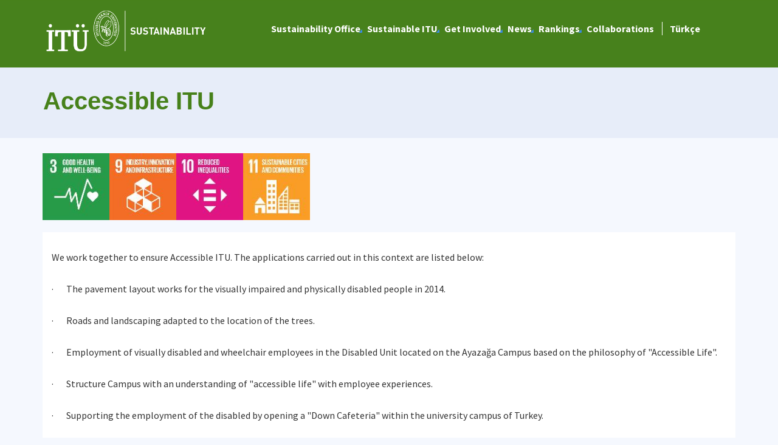

--- FILE ---
content_type: text/html; charset=utf-8
request_url: https://sustainability.itu.edu.tr/sustainable-itu
body_size: 14633
content:



<html lang="en">

<head><meta charset="utf-8" /><meta http-equiv="X-UA-Compatible" content="IE=edge" /><meta name="viewport" content="width=device-width, initial-scale=1, shrink-to-fit=no" /><title>
	Accessible ITU
</title><link href="https://fonts.googleapis.com/css?family=Source+Sans+Pro:300,400,600,700,900&amp;subset=latin-ext" rel="stylesheet" /><link rel="stylesheet" href="/Sitefinity/WebsiteTemplates/MozaikV3/App_Themes/MozaikV3Template/Assets/css/bundle-layout.min.css" />
	<script src="/Sitefinity/WebsiteTemplates/MozaikV3/App_Themes/MozaikV3Template/Assets/js/bundle-main.min.js"></script>
	<link rel="stylesheet" href="/Sitefinity/WebsiteTemplates/MozaikV3/App_Themes/MozaikV3Template/custom/css/style.css" /><meta property="og:title" content="Accessible ITU" /><meta property="og:url" content="https://sustainability.itu.edu.tr/sustainable-itu/accessible-itu" /><meta property="og:type" content="website" /><meta property="og:site_name" content="Sustainability" /><style type="text/css" media="all">.w-auto{
  width: auto !important
}

.sdgs-container {
    display: flex;
    gap: 8px;
    justify-content: end;
    padding-bottom: 20px;
    flex-wrap: wrap;
}

@media (max-width:767.9px){
    .sdgs-container .sdg-item img{
        height: 60px
    }
}
@media (min-width:768px) and (max-width: 991.8px){
    .sdgs-container .sdg-item img{
        height: 70px
    }
}
@media (min-width:992px) and (max-width: 1199.8px){
    .sdgs-container .sdg-item img{
        height: 95px
    }
}


@media (min-width:1200px){
    .sdgs-container .sdg-item img{
        height: 110px
    }
}</style><meta name="Generator" content="Sitefinity 12.2.7200.0 PE" /><link rel="canonical" href="https://sustainability.itu.edu.tr/sustainable-itu/accessible-itu" /><link href="/Telerik.Web.UI.WebResource.axd?d=PMrIT5dOWaVYIcpFWUE4nGpr0rgt9L5WRaBpn4KpH85JLjUdVZcAIgO9iy3eSiRzH1l4cmUqK27daTLyiDADBPtg7Xs30XJkwTepDe6Z2-GM6KPgLbNkYmnhegQszLWt0&amp;t=637844425335746057&amp;compress=0&amp;_TSM_CombinedScripts_=%3b%3bTelerik.Sitefinity.Resources%2c+Version%3d12.2.7200.0%2c+Culture%3dneutral%2c+PublicKeyToken%3db28c218413bdf563%3aen%3ad68ea8b0-f692-45e9-809b-a8afeb3f1ad9%3a7a90d6a%3bTelerik.Web.UI%2c+Version%3d2019.3.917.45%2c+Culture%3dneutral%2c+PublicKeyToken%3d121fae78165ba3d4%3aen%3acb7ecd12-8232-4d4a-979d-f12706320867%3a580b2269%3aeb8d8a8e" type="text/css" rel="stylesheet" /><link href="/Sitefinity/WebsiteTemplates/MozaikV3/App_Themes/MozaikV3Template/global/custom.css?v=637677516051283961" type="text/css" rel="stylesheet" /><style type="text/css" media="all">/* ------- Eğitmenlerimiz-------- */


@media (min-width: 768px){
.col-md-6 {
    -webkit-box-flex: 0;
    -ms-flex: 0 0 50%;
    flex: 0 0 50%;
    max-width: 50%;
}
  
}

.mb-30 {
    margin-bottom: 30px;
}
.img-full img {
	width: 100%;
	vertical-align: middle;
	border-style: none;
	transform: scale(1);
	transition: transform .9s;
	opacity: 1;
  	-webkit-filter: grayscale(100%); /* Safari 6.0 - 9.0 */
 	 filter: grayscale(100%);


}
.img-full img:hover {
	transform:scale(1.12);
	transition: transform .9s;
	opacity: 0.8;
  -webkit-filter: none; /* Safari 6.0 - 9.0 */
 	 filter: none;
    }
}
.teachers-area.section-padding {
	padding-bottom: 70px;
}
.agent {
	box-shadow: 0 0 10px rgba(0, 0, 0, 0.1);
	-webkit-transition: all 0.3s ease 0s;
	transition: all 0.3s ease 0s;
}
.agent .image {
	position: relative;
	overflow: hidden;
}
.agent .image .img {
	display: block;
}






.agent .image .social {
	position: absolute;
	top: 50%;
	-webkit-transform: translateY(-50%);
	transform: translateY(-50%);
	left: 15px;
}
.agent .image .social a {
	width: 30px;
	height: 30px;
	padding: 5px;
	text-align: center;
	border-radius: 50px;
	display: block;
	color: #ffffff;
	margin-bottom: 5px;
	margin-left: -50px;
}
.agent:hover .image .social a {
	margin-left: 0;
}
.agent .image .social a:hover {
	opacity: 0.9;
	-ms-filter: "progid:DXImageTransform.Microsoft.Alpha(Opacity=90)";
}
.agent .image .social a.facebook {
	background-color: #4867AA;
}
.agent .image .social a:nth-child(2) {
	-webkit-transition-delay: 0.15s;
	transition-delay: 0.15s;
}
.agent .image .social a.twitter {
	background-color: #1DA1F2;
}
.agent .image .social a:nth-child(3) {
	-webkit-transition-delay: 0.3s;
	transition-delay: 0.3s;
}
.agent .image .social a.linkedin {
	background-color: #007BB6;
}
.agent .image .social a:nth-child(4) {
	-webkit-transition-delay: 0.45s;
	transition-delay: 0.45s;
}
.agent .image .social a.google {
	background-color: #DD5144;
}
.agent .image .social a i {
	display: block;
	font-size: 14px;
	line-height: 20px;
}
.agent .content {
	display: -webkit-box;
	display: -ms-flexbox;
	display: flex;
	-webkit-box-orient: vertical;
	-webkit-box-direction: normal;
	-ms-flex-direction: column;
	flex-direction: column;
	text-align: left;
	padding: 20px;
	background-color: #f7f7f7;
}
.agent .content .title {
	font-weight: 400;
	margin-bottom: 10px;
	font-size: 16px;
}
.agent .content .title a {
	color: #000;
}
.agent .content .phone,
.agent .content .email {
	line-height: 20px;
	margin-bottom: 5px;
}
.agent .content .properties {
	font-size: 13px;
	line-height: 18px;
	color: #004395;
	font-weight: 500;
	margin-top: 5px;
}
/* ------- Eğitmenlerimiz-------- */

/* ------- Eğitmenlerimiz Detay -------- */
.mb-30 {
    margin-bottom: 30px;
}

@media (min-width: 992px){
.col-lg-5 {
    -webkit-box-flex: 0;
    -ms-flex: 0 0 41.666667%;
    flex: 0 0 41.666667%;
    max-width: 41.666667%;
}
}

@media (min-width: 992px){
.col-lg-7 {
    -webkit-box-flex: 0;
    -ms-flex: 0 0 58.333333%;
    flex: 0 0 58.333333%;
    max-width: 58.333333%;
}
}
.team-image img {
	width: 100%;
}
.team-content .title {
	margin-bottom: 15px;
   	font-weight: 600;
    	font-size: 24px;
}
.team-content p {
	margin-bottom: 25px;
}
.team-content h4 {
	font-size: 18px;
	margin-bottom: 15px;
	font-weight: 600;
}
.team-content ul li {
	color: #666666;
	display: -webkit-box;
	display: -ms-flexbox;
	display: flex;
	-webkit-box-flex: 1;
	-ms-flex: 1 0 100%;
	flex: 1 0 100%;
	line-height: 24px;
	margin-bottom: 15px;
  	margin-left: -40px;
}
.team-content ul li a::after {
    content: ',';
    margin-right: 1px; 
}
.team-content ul li a:last-child::after {
    display: none; 
}
    .team-content ul li span:first-child {
        font-weight: 600;
        margin-right: 10px;
        color: #222222;
        display: inline-block;
        width: 120px !important;
    }
    .team-content ul li span {        
        width: 440px;
    }

@media screen and (max-width: 992px) {
    .team-content ul li span:first-child {
        display: block;
        width: 100% !important;
    }

    .team-content ul li span {
        display: block;
        width: 100% !important;
    }

    .team-content ul li {
        display: block;        
    }
}
.team-content ul li i {
    font-size: 24px;
    line-height: 24px;
    width: 24px;
    text-align: center;
    margin-right: 10px;
    color: #222222;
}
 .col-lg-5 .social {
	display: -webkit-box;
	display: -ms-flexbox;
	display: flex;
	margin-top: 25px;
	margin-bottom: 25px;
}
.footer .container .sfContentBlock .social a {
	
	display: contents !important;
	
}
 .social a {
	width: 30px;
	height: 30px;
	padding: 5px;
	text-align: center;
	border-radius: 50px;
	display: block;
	color: #ffffff;
	margin-right: 10px;
}

 .social a:last-child {
  margin-right: 0; 
}
 .social a:hover {
  opacity: 0.9; 
}
 .social a i {
  display: block;
  font-size: 14px;
  line-height: 20px; 
}
 .social a.facebook {
  background-color: #4867AA;
}
 .social a.twitter {
  background-color: #1DA1F2;
}
 .social a.linkedin {
  background-color: #007BB6; 
}
 .social a.google {
  background-color: #DD5144;
}
 .social a.instagram {
  background-color: #B23A94; 
}
 .social a.pinterest {
  background-color: #BD081B; 
}
 .social a.skype {
  background-color: #00A9F0; 
}
 .social a.tumblr {
  background-color: #36465D; 
}
 .social a:nth-child(2) {
  -webkit-transition-delay: 0.15s;
  -o-transition-delay: 0.15s;
  transition-delay: 0.15s; 
}
.social a:nth-child(3) {
  -webkit-transition-delay: 0.3s;
  -o-transition-delay: 0.3s;
  transition-delay: 0.3s; 
}
.social a:nth-child(4) {
  -webkit-transition-delay: 0.45s;
  -o-transition-delay: 0.45s;
  transition-delay: 0.45s; 
}
.social a:nth-child(5) {
  -webkit-transition-delay: 0.6s;
  -o-transition-delay: 0.6s;
  transition-delay: 0.6s; 
}
.social a:nth-child(6) {
  -webkit-transition-delay: 0.75s;
  -o-transition-delay: 0.75s;
  transition-delay: 0.75s; 
}
 .social a:nth-child(7) {
  -webkit-transition-delay: 0.9s;
  -o-transition-delay: 0.9s;
      transition-delay: 0.9s; 
}
.social a:nth-child(8) {
  -webkit-transition-delay: 1.05s;
  -o-transition-delay: 1.05s;
  transition-delay: 1.05s; 
}
/* ------- Eğitmenlerimiz Detay -------- */</style><style type="text/css" media="all">@media (max-width: 1200px){
  .sdgdegree {
  display:none;
  }
  .etkinlik-carousel .owl-dots .owl-dot.active span, .header__main-menu .is-active, [data-page=home] .etkinlikler .etkinlik-carousel .owl-dots .owl-dot.active span {
    background-color: #4c9d24;
}
  .header__main-menu>ul>li a {  
    color: #47811b;
}
  .header__main-menu>ul li:hover>a {
    background-color: #4C9D24;
    color: #fff !important;
}
  li.has-submenu:hover {
    background-color: #4c9d24;
}
  .header__main-menu .has-submenu em {
    color: #6666;
}
  .header__main-menu .is-active>a:hover {
    background-color: #4c9d24!important;
    color: #fff!important;
}
}
.header--no-background .header__inner {
    background: #47811b;
}
.search {
display: none !important;
}

.header__nav {
    background-color: #47811C;
}
.header__inner {
    background-color: #47811b;
}
.header__main-menu>ul li:hover ul>li a:hover, .header__main-menu>ul li:hover>a {
    background-color: #4C9D24;
}
.header__main-menu>ul li:hover ul>li a {
    color: #4C9D24;
}
.footer__bottom {
    background-color: #47811b;
}
.page-title .rsmItem.sfNoBreadcrumbNavigation:last-child a.rsmLink {
    color: #47811b;
    
}
.content-area h1, .content-area h2, .content-area h3 {
    color: #47811b !important;
}
.address__item em {
    color: #47811b;
}
.sfNavVertical.sfNavList > li a.sflistListItemExpanded {
    background-color: #4C9D24;
}
.sfNavVertical.sfNavList > li > a.list-group-item:hover, .sfNavVertical.sfNavList > li > a.list-group-item:focus {
    background-color: #4C9D24 !important;
}
.table-bordered, .table-bordered>tbody>tr>td, .table-bordered>tbody>tr>th, .table-bordered>tfoot>tr>td, .table-bordered>tfoot>tr>th, .table-bordered>thead>tr>td, .table-bordered>thead>tr>th, .worker-list__detail table>tbody>tr>td, .worker-list__detail table>tbody>tr>th, .worker-list__detail table>tfoot>tr>td, .worker-list__detail table>tfoot>tr>th, .worker-list__detail table>thead>tr>td, .worker-list__detail table>thead>tr>th {
    border: 1px solid #ddd;
}
</style></head>

<body>
	<form method="post" action="./sustainable-itu" id="form1">
<div class="aspNetHidden">
<input type="hidden" name="ctl08_TSM" id="ctl08_TSM" value="" />
<input type="hidden" name="ctl09_TSSM" id="ctl09_TSSM" value="" />
<input type="hidden" name="__EVENTTARGET" id="__EVENTTARGET" value="" />
<input type="hidden" name="__EVENTARGUMENT" id="__EVENTARGUMENT" value="" />
<input type="hidden" name="__VIEWSTATE" id="__VIEWSTATE" value="NKakk64+TS7nQarHQZep0ZwQ7DDAWMUkbXj59SKAFrVqkc0k4jxpYUak5G7fGhVHT9H/e8hhdit6UfMyikx1blYT9OoNyjjGPy2yY0hinA2F75ILzSz8fYagNAlQxxj0G3VBeCZCo0UKjOMri+kjDkA95Ga71crb17nJM/LFJzlM+RrDMa0zsNXE8l6K8kQHnlUXL9u780/S7bWO82IBvA==" />
</div>

<script type="text/javascript">
//<![CDATA[
var theForm = document.forms['form1'];
if (!theForm) {
    theForm = document.form1;
}
function __doPostBack(eventTarget, eventArgument) {
    if (!theForm.onsubmit || (theForm.onsubmit() != false)) {
        theForm.__EVENTTARGET.value = eventTarget;
        theForm.__EVENTARGUMENT.value = eventArgument;
        theForm.submit();
    }
}
//]]>
</script>


<script src="/WebResource.axd?d=pynGkmcFUV13He1Qd6_TZGyoe7-OLSMREAMlWCV5gL0Q9SOMTCxyq_eJxk5X1lLY0SMGttfJIjhomKPAx1Uajg2&amp;t=637811837229275428" type="text/javascript"></script>


<script type="text/javascript">
//<![CDATA[
var __cultureInfo = {"name":"en","numberFormat":{"CurrencyDecimalDigits":2,"CurrencyDecimalSeparator":".","IsReadOnly":true,"CurrencyGroupSizes":[3],"NumberGroupSizes":[3],"PercentGroupSizes":[3],"CurrencyGroupSeparator":",","CurrencySymbol":"$","NaNSymbol":"NaN","CurrencyNegativePattern":0,"NumberNegativePattern":1,"PercentPositivePattern":1,"PercentNegativePattern":1,"NegativeInfinitySymbol":"-∞","NegativeSign":"-","NumberDecimalDigits":2,"NumberDecimalSeparator":".","NumberGroupSeparator":",","CurrencyPositivePattern":0,"PositiveInfinitySymbol":"∞","PositiveSign":"+","PercentDecimalDigits":2,"PercentDecimalSeparator":".","PercentGroupSeparator":",","PercentSymbol":"%","PerMilleSymbol":"‰","NativeDigits":["0","1","2","3","4","5","6","7","8","9"],"DigitSubstitution":1},"dateTimeFormat":{"AMDesignator":"AM","Calendar":{"MinSupportedDateTime":"\/Date(-62135596800000)\/","MaxSupportedDateTime":"\/Date(253402289999999)\/","AlgorithmType":1,"CalendarType":1,"Eras":[1],"TwoDigitYearMax":2029,"IsReadOnly":true},"DateSeparator":"/","FirstDayOfWeek":0,"CalendarWeekRule":0,"FullDateTimePattern":"dddd, MMMM d, yyyy h:mm:ss tt","LongDatePattern":"dddd, MMMM d, yyyy","LongTimePattern":"h:mm:ss tt","MonthDayPattern":"MMMM d","PMDesignator":"PM","RFC1123Pattern":"ddd, dd MMM yyyy HH\u0027:\u0027mm\u0027:\u0027ss \u0027GMT\u0027","ShortDatePattern":"M/d/yyyy","ShortTimePattern":"h:mm tt","SortableDateTimePattern":"yyyy\u0027-\u0027MM\u0027-\u0027dd\u0027T\u0027HH\u0027:\u0027mm\u0027:\u0027ss","TimeSeparator":":","UniversalSortableDateTimePattern":"yyyy\u0027-\u0027MM\u0027-\u0027dd HH\u0027:\u0027mm\u0027:\u0027ss\u0027Z\u0027","YearMonthPattern":"MMMM yyyy","AbbreviatedDayNames":["Sun","Mon","Tue","Wed","Thu","Fri","Sat"],"ShortestDayNames":["Su","Mo","Tu","We","Th","Fr","Sa"],"DayNames":["Sunday","Monday","Tuesday","Wednesday","Thursday","Friday","Saturday"],"AbbreviatedMonthNames":["Jan","Feb","Mar","Apr","May","Jun","Jul","Aug","Sep","Oct","Nov","Dec",""],"MonthNames":["January","February","March","April","May","June","July","August","September","October","November","December",""],"IsReadOnly":true,"NativeCalendarName":"Gregorian Calendar","AbbreviatedMonthGenitiveNames":["Jan","Feb","Mar","Apr","May","Jun","Jul","Aug","Sep","Oct","Nov","Dec",""],"MonthGenitiveNames":["January","February","March","April","May","June","July","August","September","October","November","December",""]},"eras":[1,"A.D.",null,0]};//]]>
</script>

<script src="/Telerik.Web.UI.WebResource.axd?_TSM_HiddenField_=ctl08_TSM&amp;compress=0&amp;_TSM_CombinedScripts_=%3b%3bSystem.Web.Extensions%2c+Version%3d4.0.0.0%2c+Culture%3dneutral%2c+PublicKeyToken%3d31bf3856ad364e35%3aen%3a5bc44d53-7cae-4d56-af98-205692fecf1f%3aea597d4b%3ab25378d2%3bTelerik.Web.UI%2c+Version%3d2019.3.917.45%2c+Culture%3dneutral%2c+PublicKeyToken%3d121fae78165ba3d4%3aen%3acb7ecd12-8232-4d4a-979d-f12706320867%3aa1a4383a" type="text/javascript"></script>
<div class="aspNetHidden">

	<input type="hidden" name="__VIEWSTATEGENERATOR" id="__VIEWSTATEGENERATOR" value="79B28155" />
</div><script type="text/javascript">
//<![CDATA[
Sys.WebForms.PageRequestManager._initialize('ctl00$ctl08', 'form1', [], [], [], 90, 'ctl00');
//]]>
</script>
<input type="hidden" name="ctl00$ctl08" id="ctl08" />
<script type="text/javascript">
//<![CDATA[
Sys.Application.setServerId("ctl08", "ctl00$ctl08");
Sys.Application._enableHistoryInScriptManager();
//]]>
</script>

		<div class="wrapper" data-page="newslist">

			<!--Header Start-->
			<div class="header">
				<div class="header__inner">
					<div class="header__search">
						<div class="container">
							<div class="input-group">
								<span class="input-group-addon">
									<i class="icon-search"></i>
								</span>
								<input type="text" class="form-control" placeholder="ARANACAK KELİMEYİ ARAMA ALANINA YAZIN">
								<span class="input-group-addon close-search">
									<i class="icon-close"></i>
								</span>
							</div>
						</div>
					</div>
					<div class="navbar-top">
						<div class="container">
							<div class="row">
								<div class="col-12 col-md-3 col-lg-3">
									



								</div>
								<div class="col-12 col-md-9 col-lg-9">
									

								</div>

							</div>
						</div>
					</div>

					<div class="header__nav">
						<div class="container">
							<div class="row">
								<div class="col-xs-6 col-md-2 col-lg-3">
									
<div class='sfContentBlock'><a href="/" class="header__logo hidden-xs">
<img src="/images/librariesprovider76/logo/sustainability-logo.png" data-displaymode="Original" alt="sustainability-logo" style="height: 70px;
;" />
</a>
<a href="/" class="header__logo visible-xs">
<img src="/images/librariesprovider76/logo/sustainability-logo.png" data-displaymode="Original" alt="sustainability-logo" style="height: 42px;
;" /></a>

</div>
									
								</div>
								<div class="col-xs-6 col-md-10 col-lg-9">
									<div class="row menu_row clearfix">
										<div class="col-xs-9 col-md-10">
											



<div class="header__main-menu">
    
    
    
    

    <ul id="cphNavigation_T44395CC8002_ctl00_ctl00_navigationUl" class="sfNavHorizontalDropDown sfNavList">
        
                      <li class=has-submenu>

                        
                          <a href="/sustainability-office"><span>Sustainability Office</span></a>
                          <em class='hidden-lg icon-circle-arrow-down'></em>
                            <ul id="cphNavigation_T44395CC8002_ctl00_ctl00_ctl02_ctl00_childNodesContainer">
                      <li class=has-submenu>

                        
                          <a href="/sustainability-office/who-we-are"><span>Who We Are ?</span></a>
                          <em class='hidden-lg icon-circle-arrow-down'></em>
                            <ul id="cphNavigation_T44395CC8002_ctl00_ctl00_ctl02_ctl00_ctl01_childNodesContainer">
                      <li class=>

                        
                          <a href="/sustainability-office/who-we-are/management-team"><span>Management Team</span></a>
                          
                            
                        </li>
                    
                      <li class=>

                        
                          <a href="/sustainability-office/who-we-are/student-community"><span>Student Community</span></a>
                          
                            
                        </li>
                    
                      <li class=>

                        
                          <a href="/sustainability-office/who-we-are/commissions"><span>Commissions</span></a>
                          
                            
                        </li>
                    </ul>
                        </li>
                    
                      <li class=>

                        
                          <a href="/sustainability-office/mission-vision"><span>Mission and Vision</span></a>
                          
                            
                        </li>
                    
                      <li class=>

                        
                          <a href="/sustainability-office/ourgoals"><span>Our Goals</span></a>
                          
                            
                        </li>
                    
                      <li class=>

                        
                          <a href="/sustainability-office/sustainability-report"><span>Sustainability Report</span></a>
                          
                            
                        </li>
                    
                      <li class=>

                        
                          <a href="/sustainability-office/climate-action-plan"><span>Climate Action Plan</span></a>
                          
                            
                        </li>
                    
                      <li class=>

                        
                          <a href="/sustainability-office/gender-equality-plan"><span>Gender Equality Plan</span></a>
                          
                            
                        </li>
                    
                      <li class=has-submenu>

                        
                          <a href="/sustainability-office/policies"><span>Policies</span></a>
                          <em class='hidden-lg icon-circle-arrow-down'></em>
                            
                        </li>
                    </ul>
                        </li>
                    
                        <li class=has-submenu>
                          <a href="/sustainable-itu" class="sfSel"><span>Sustainable ITU</span></a>
                            <em class='hidden-lg icon-circle-arrow-down'></em>
                            <ul id="cphNavigation_T44395CC8002_ctl00_ctl00_ctl02_ctl01_childNodesContainer">
                        <li class=has-submenu>
                          <a href="/sustainable-itu/accessible-itu" class="sfSel"><span>Accessible ITU</span></a>
                            <em class='hidden-lg icon-circle-arrow-down'></em>
                            <ul id="cphNavigation_T44395CC8002_ctl00_ctl00_ctl02_ctl01_ctl01_childNodesContainer">
                      <li class=>

                        
                          <a href="/sustainable-itu/accessible-itu/accessible-facilities-and-services-for-people-with-disabilities"><span>Accessible facilities and services for people with disabilities</span></a>
                          
                            
                        </li>
                    
                      <li class=>

                        
                          <a href="/sustainable-itu/accessible-itu/access-schemes-and-accommodation-for-people-with-disabilities"><span>Access schemes and accommodation for people with disabilities</span></a>
                          
                            
                        </li>
                    </ul>
                        </li>
                    
                      <li class=has-submenu>

                        
                          <a href="/sustainable-itu/waste-management"><span>Waste Management</span></a>
                          <em class='hidden-lg icon-circle-arrow-down'></em>
                            <ul id="cphNavigation_T44395CC8002_ctl00_ctl00_ctl02_ctl01_ctl02_childNodesContainer">
                      <li class=>

                        
                          <a href="/sustainable-itu/waste-management/waste-management-measurement-and-characterization"><span>Waste Management Measurement and Characterization</span></a>
                          
                            
                        </li>
                    
                      <li class=>

                        
                          <a href="/sustainable-itu/waste-management/zero-waste-certificate"><span>Zero Waste Certificate</span></a>
                          
                            
                        </li>
                    
                      <li class=>

                        
                          <a href="/sustainable-itu/waste-management/recycling-of-vegetal-wastes"><span>Recycling of Vegetal Wastes</span></a>
                          
                            
                        </li>
                    
                      <li class=>

                        
                          <a href="/sustainable-itu/waste-management/supply-chain"><span>Supply Chain</span></a>
                          
                            
                        </li>
                    
                      <li class=>

                        
                          <a href="/sustainable-itu/waste-management/plastic-reduction"><span>Plastic Reduction</span></a>
                          
                            
                        </li>
                    </ul>
                        </li>
                    
                      <li class=has-submenu>

                        
                          <a href="/sustainable-itu/sustainable-communities-and-landscape"><span>Sustainable Communities and Landscape </span></a>
                          <em class='hidden-lg icon-circle-arrow-down'></em>
                            <ul id="cphNavigation_T44395CC8002_ctl00_ctl00_ctl02_ctl01_ctl03_childNodesContainer">
                      <li class=>

                        
                          <a href="/sustainable-itu/sustainable-communities-and-landscape/sustainable-landscapes"><span>Sustainable landscapes </span></a>
                          
                            
                        </li>
                    
                      <li class=>

                        
                          <a href="/sustainable-itu/sustainable-communities-and-landscape/natural-heritage-landscapes"><span>Natural heritage landscapes</span></a>
                          
                            
                        </li>
                    
                      <li class=>

                        
                          <a href="/sustainable-itu/sustainable-communities-and-landscape/public-access-to-libraries"><span>Public Access to Libraries </span></a>
                          
                            
                        </li>
                    
                      <li class=>

                        
                          <a href="/sustainable-itu/sustainable-communities-and-landscape/public-access-to-museums-and-galleries"><span>Public access to museums and galleries </span></a>
                          
                            
                        </li>
                    
                      <li class=>

                        
                          <a href="/sustainable-itu/sustainable-communities-and-landscape/public-access-to-open-spaces-and-green-spaces"><span>Public Access to Open Spaces and Green Spaces </span></a>
                          
                            
                        </li>
                    
                      <li class=>

                        
                          <a href="/sustainable-itu/sustainable-communities-and-landscape/i-tu-contributes-to-local-arts"><span>İTU contributes to local arts</span></a>
                          
                            
                        </li>
                    
                      <li class=>

                        
                          <a href="/sustainable-itu/sustainable-communities-and-landscape/itu-preserves-cultural-heritage"><span>ITU preserves cultural heritage</span></a>
                          
                            
                        </li>
                    
                      <li class=>

                        
                          <a href="/sustainable-itu/sustainable-communities-and-landscape/sustainable-commuting-in-itu"><span>Sustainable commuting in ITU</span></a>
                          
                            
                        </li>
                    
                      <li class=>

                        
                          <a href="/sustainable-itu/sustainable-communities-and-landscape/sustainable-housing"><span>Sustainable housing </span></a>
                          
                            
                        </li>
                    </ul>
                        </li>
                    
                      <li class=has-submenu>

                        
                          <a href="/sustainable-itu/life-below-water-life-on-land"><span>Life Below Water & Life on Land </span></a>
                          <em class='hidden-lg icon-circle-arrow-down'></em>
                            <ul id="cphNavigation_T44395CC8002_ctl00_ctl00_ctl02_ctl01_ctl04_childNodesContainer">
                      <li class=>

                        
                          <a href="/sustainable-itu/life-below-water-life-on-land/supporting-land-and-aquatic-ecosystems"><span>Supporting Land and Aquatic Ecosystems </span></a>
                          
                            
                        </li>
                    
                      <li class=>

                        
                          <a href="/sustainable-itu/life-below-water-life-on-land/events-outreach"><span>Events & Outreach</span></a>
                          
                            
                        </li>
                    
                      <li class=>

                        
                          <a href="/sustainable-itu/life-below-water-life-on-land/sdg14-research"><span>SDG14-Research</span></a>
                          
                            
                        </li>
                    
                      <li class=>

                        
                          <a href="/sustainable-itu/life-below-water-life-on-land/sdg14-courses"><span>SDG14-Courses</span></a>
                          
                            
                        </li>
                    
                      <li class=>

                        
                          <a href="/sustainable-itu/life-below-water-life-on-land/sdg15-courses"><span>SDG15-Courses</span></a>
                          
                            
                        </li>
                    
                      <li class=>

                        
                          <a href="/sustainable-itu/life-below-water-life-on-land/sdg15-research"><span>SDG15-Research</span></a>
                          
                            
                        </li>
                    
                      <li class=>

                        
                          <a href="/sustainable-itu/life-below-water-life-on-land/sdg15-events-outreach"><span>SDG15-Events&Outreach</span></a>
                          
                            
                        </li>
                    
                      <li class=>

                        
                          <a href="/sustainable-itu/life-below-water-life-on-land/sustainable-landscapes-of-itu-campus"><span>Sustainable Landscapes of ITU Campus</span></a>
                          
                            
                        </li>
                    
                      <li class=>

                        
                          <a href="/sustainable-itu/life-below-water-life-on-land/land-water-sensitive-waste-disposal"><span>Land&Water Sensitive Waste Disposal</span></a>
                          
                            
                        </li>
                    </ul>
                        </li>
                    
                      <li class=has-submenu>

                        
                          <a href="/sustainable-itu/healty-life-at-itu"><span>Healthy Life at ITU</span></a>
                          <em class='hidden-lg icon-circle-arrow-down'></em>
                            <ul id="cphNavigation_T44395CC8002_ctl00_ctl00_ctl02_ctl01_ctl05_childNodesContainer">
                      <li class=>

                        
                          <a href="/sustainable-itu/healty-life-at-itu/sports-in-itu"><span>Sports in İTU</span></a>
                          
                            
                        </li>
                    
                      <li class=>

                        
                          <a href="/sustainable-itu/healty-life-at-itu/sustainable-food-and-zero-hunger-in-itu"><span>Sustainable Food and Zero Hunger in ITU </span></a>
                          
                            
                        </li>
                    
                      <li class=>

                        
                          <a href="/sustainable-itu/healty-life-at-itu/health-wellbeing"><span>Health & Wellbeing</span></a>
                          
                            
                        </li>
                    
                      <li class=>

                        
                          <a href="/sustainable-itu/healty-life-at-itu/collaborations-for-health"><span>Collaborations for Health</span></a>
                          
                            
                        </li>
                    </ul>
                        </li>
                    
                      <li class=has-submenu>

                        
                          <a href="/sustainable-itu/reduced-inequalities-in-i-tu"><span>Reduced Inequalities in İTU</span></a>
                          <em class='hidden-lg icon-circle-arrow-down'></em>
                            <ul id="cphNavigation_T44395CC8002_ctl00_ctl00_ctl02_ctl01_ctl06_childNodesContainer">
                      <li class=>

                        
                          <a href="/sustainable-itu/reduced-inequalities-in-i-tu/non-discriminatory"><span>Non-discriminatory </span></a>
                          
                            
                        </li>
                    
                      <li class=>

                        
                          <a href="/sustainable-itu/reduced-inequalities-in-i-tu/planned-actions-for-under-represented-groups"><span>Planned actions for under-represented groups</span></a>
                          
                            
                        </li>
                    
                      <li class=>

                        
                          <a href="/sustainable-itu/reduced-inequalities-in-i-tu/anti-discrimination-and-anti-harassment-policies"><span>Anti-discrimination and anti-harassment policies</span></a>
                          
                            
                        </li>
                    
                      <li class=>

                        
                          <a href="/sustainable-itu/reduced-inequalities-in-i-tu/programmes-related-to-diversity-and-human-rights"><span>Programmes related to diversity and human rights</span></a>
                          
                            
                        </li>
                    
                      <li class=>

                        
                          <a href="/sustainable-itu/reduced-inequalities-in-i-tu/counselling-programmes-for-underrepresented-groups"><span>Counselling programmes for underrepresented groups</span></a>
                          
                            
                        </li>
                    
                      <li class=>

                        
                          <a href="/sustainable-itu/reduced-inequalities-in-i-tu/women-in-engineering"><span>Women in engineering</span></a>
                          
                            
                        </li>
                    
                      <li class=>

                        
                          <a href="/sustainable-itu/reduced-inequalities-in-i-tu/childcare-facilities"><span>Childcare Facilities</span></a>
                          
                            
                        </li>
                    </ul>
                        </li>
                    
                      <li class=has-submenu>

                        
                          <a href="/sustainable-itu/renewable-energy-in-itu"><span>Renewable Energy in ITU</span></a>
                          <em class='hidden-lg icon-circle-arrow-down'></em>
                            <ul id="cphNavigation_T44395CC8002_ctl00_ctl00_ctl02_ctl01_ctl07_childNodesContainer">
                      <li class=>

                        
                          <a href="/sustainable-itu/renewable-energy-in-itu/carbon-intensive-energy-policies"><span>Carbon-intensive energy policies</span></a>
                          
                            
                        </li>
                    
                      <li class=>

                        
                          <a href="/sustainable-itu/renewable-energy-in-itu/energy-efficiency-plans-and-potential-in-i-tu"><span>Energy efficiency plans and potential in İTU</span></a>
                          
                            
                        </li>
                    
                      <li class=>

                        
                          <a href="/sustainable-itu/renewable-energy-in-itu/local-community-learns-importance-of-clean-energy"><span>Local community learns importance of clean energy </span></a>
                          
                            
                        </li>
                    
                      <li class=>

                        
                          <a href="/sustainable-itu/renewable-energy-in-itu/public-pledge-toward-100-renewable-energy-beyond-the-i-tu"><span>Public pledge toward 100% renewable energy beyond the İTU</span></a>
                          
                            
                        </li>
                    
                      <li class=>

                        
                          <a href="/sustainable-itu/renewable-energy-in-itu/i-tu-supports-government-for-clean-energy"><span>İTU supports government for clean energy </span></a>
                          
                            
                        </li>
                    
                      <li class=>

                        
                          <a href="/sustainable-itu/renewable-energy-in-itu/start-ups-for-support-a-low-carbon-economy"><span>Start-ups for support a low-carbon economy</span></a>
                          
                            
                        </li>
                    
                      <li class=>

                        
                          <a href="/sustainable-itu/renewable-energy-in-itu/national-energy-efficiency"><span>National Energy Efficiency</span></a>
                          
                            
                        </li>
                    
                      <li class=>

                        
                          <a href="/sustainable-itu/renewable-energy-in-itu/energy-efficiency-education"><span>Energy Efficiency Education</span></a>
                          
                            
                        </li>
                    
                      <li class=>

                        
                          <a href="/sustainable-itu/renewable-energy-in-itu/carbon-management"><span>Carbon Management</span></a>
                          
                            
                        </li>
                    
                      <li class=>

                        
                          <a href="/sustainable-itu/renewable-energy-in-itu/activities-of-itu-ari-teknokent"><span>Activities of ITU ARI Teknokent</span></a>
                          
                            
                        </li>
                    
                      <li class=>

                        
                          <a href="/sustainable-itu/renewable-energy-in-itu/student-activities-for-renewable-energy"><span>Student Activities for Renewable Energy</span></a>
                          
                            
                        </li>
                    
                      <li class=>

                        
                          <a href="/sustainable-itu/renewable-energy-in-itu/energy-efficiency-of-itu"><span>Energy Efficiency of ITU</span></a>
                          
                            
                        </li>
                    </ul>
                        </li>
                    
                      <li class=has-submenu>

                        
                          <a href="/sustainable-itu/water-management-in-itu"><span>Water Management in ITU</span></a>
                          <em class='hidden-lg icon-circle-arrow-down'></em>
                            <ul id="cphNavigation_T44395CC8002_ctl00_ctl00_ctl02_ctl01_ctl08_childNodesContainer">
                      <li class=>

                        
                          <a href="/sustainable-itu/water-management-in-itu/itu-collaboration-on-water-security"><span>ITU Collaboration on Water Security</span></a>
                          
                            
                        </li>
                    
                      <li class=>

                        
                          <a href="/sustainable-itu/water-management-in-itu/water-measure-in-the-itu"><span>Water measure in the İTU</span></a>
                          
                            
                        </li>
                    
                      <li class=>

                        
                          <a href="/sustainable-itu/water-management-in-itu/preventing-water-pollution"><span>Preventing Water Pollution </span></a>
                          
                            
                        </li>
                    
                      <li class=>

                        
                          <a href="/sustainable-itu/water-management-in-itu/plant-landscapes-to-minimise-water-usage"><span>Plant landscapes to minimise water usage </span></a>
                          
                            
                        </li>
                    
                      <li class=>

                        
                          <a href="/sustainable-itu/water-management-in-itu/water-conservation-off-campus"><span>Water Conservation off Campus</span></a>
                          
                            
                        </li>
                    
                      <li class=>

                        
                          <a href="/sustainable-itu/water-management-in-itu/education-on-water-management"><span>Education on water management</span></a>
                          
                            
                        </li>
                    
                      <li class=>

                        
                          <a href="/sustainable-itu/water-management-in-itu/building-standards-at-itu"><span>Building Standards at ITU</span></a>
                          
                            
                        </li>
                    </ul>
                        </li>
                    
                      <li class=has-submenu>

                        
                          <a href="/sustainable-itu/justice-in-itu"><span>Justice in İTÜ</span></a>
                          <em class='hidden-lg icon-circle-arrow-down'></em>
                            <ul id="cphNavigation_T44395CC8002_ctl00_ctl00_ctl02_ctl01_ctl09_childNodesContainer">
                      <li class=>

                        
                          <a href="/sustainable-itu/justice-in-itu/representation-of-members"><span>Representation of members</span></a>
                          
                            
                        </li>
                    
                      <li class=>

                        
                          <a href="/sustainable-itu/justice-in-itu/students-union"><span>Students' union</span></a>
                          
                            
                        </li>
                    
                      <li class=>

                        
                          <a href="/sustainable-itu/justice-in-itu/stakeholder-engagement"><span>Stakeholder engagement</span></a>
                          
                            
                        </li>
                    
                      <li class=>

                        
                          <a href="/sustainable-itu/justice-in-itu/principles-on-corruption"><span>Principles on corruption </span></a>
                          
                            
                        </li>
                    
                      <li class=has-submenu>

                        
                          <a href="/sustainable-itu/justice-in-itu/academic-freedom"><span>Academic freedom</span></a>
                          <em class='hidden-lg icon-circle-arrow-down'></em>
                            
                        </li>
                    
                      <li class=>

                        
                          <a href="/sustainable-itu/justice-in-itu/expert-advice-to-government"><span>Expert advice to government</span></a>
                          
                            
                        </li>
                    
                      <li class=>

                        
                          <a href="/sustainable-itu/justice-in-itu/policy-education"><span>Policy education</span></a>
                          
                            
                        </li>
                    
                      <li class=>

                        
                          <a href="/sustainable-itu/justice-in-itu/government-research"><span>Government research</span></a>
                          
                            
                        </li>
                    
                      <li class=>

                        
                          <a href="/sustainable-itu/justice-in-itu/financial-data"><span>Financial Data</span></a>
                          
                            
                        </li>
                    </ul>
                        </li>
                    
                      <li class=has-submenu>

                        
                          <a href="/sustainable-itu/decent-work-in-itu"><span>Decent Work in İTÜ</span></a>
                          <em class='hidden-lg icon-circle-arrow-down'></em>
                            <ul id="cphNavigation_T44395CC8002_ctl00_ctl00_ctl02_ctl01_ctl10_childNodesContainer">
                      <li class=>

                        
                          <a href="/sustainable-itu/decent-work-in-itu/8-2-1-employment-practice-living-wage"><span>8.2.1 Employment practice living wage</span></a>
                          
                            
                        </li>
                    
                      <li class=>

                        
                          <a href="/sustainable-itu/decent-work-in-itu/8-2-2-employment-practice-unions"><span>8.2.2 Employment practice unions</span></a>
                          
                            
                        </li>
                    
                      <li class=>

                        
                          <a href="/sustainable-itu/decent-work-in-itu/8-2-3-employment-policy-on-discrimination"><span>8.2.3 Employment policy on discrimination</span></a>
                          
                            
                        </li>
                    
                      <li class=>

                        
                          <a href="/sustainable-itu/decent-work-in-itu/8-2-4-employment-policy-modern-slavery"><span>8.2.4 Employment policy modern slavery</span></a>
                          
                            
                        </li>
                    
                      <li class=>

                        
                          <a href="/sustainable-itu/decent-work-in-itu/8-2-5-employment-practice-equivalent-rights-outsourcing"><span>8.2.5 Employment practice equivalent rights outsourcing</span></a>
                          
                            
                        </li>
                    
                      <li class=>

                        
                          <a href="/sustainable-itu/decent-work-in-itu/8-2-6-employment-policy-pay-scale-equity"><span>8.2.6 Employment policy pay scale equity</span></a>
                          
                            
                        </li>
                    
                      <li class=>

                        
                          <a href="/sustainable-itu/decent-work-in-itu/8-2-7-tracking-pay-scale-for-gender-equity"><span>8.2.7 Tracking pay scale for gender equity</span></a>
                          
                            
                        </li>
                    
                      <li class=>

                        
                          <a href="/sustainable-itu/decent-work-in-itu/8-2-8-employment-practice-appeal-process"><span>8.2.8 Employment practice appeal process</span></a>
                          
                            
                        </li>
                    
                      <li class=>

                        
                          <a href="/sustainable-itu/decent-work-in-itu/labour-rights"><span>Labour Rights</span></a>
                          
                            
                        </li>
                    </ul>
                        </li>
                    
                      <li class=has-submenu>

                        
                          <a href="/sustainable-itu/no-poverty-in-itu"><span>No Poverty in ITU</span></a>
                          <em class='hidden-lg icon-circle-arrow-down'></em>
                            <ul id="cphNavigation_T44395CC8002_ctl00_ctl00_ctl02_ctl01_ctl11_childNodesContainer">
                      <li class=has-submenu>

                        
                          <a href="/sustainable-itu/no-poverty-in-itu/financial-aid"><span>Financial Aid</span></a>
                          <em class='hidden-lg icon-circle-arrow-down'></em>
                            
                        </li>
                    
                      <li class=has-submenu>

                        
                          <a href="/sustainable-itu/no-poverty-in-itu/university-anti-poverty-programmes"><span>University Anti-poverty Programmes</span></a>
                          <em class='hidden-lg icon-circle-arrow-down'></em>
                            <ul id="cphNavigation_T44395CC8002_ctl00_ctl00_ctl02_ctl01_ctl11_ctl02_childNodesContainer">
                      <li class=>

                        
                          <a href="/sustainable-itu/no-poverty-in-itu/university-anti-poverty-programmes/admission-target"><span>Admission Target</span></a>
                          
                            
                        </li>
                    
                      <li class=>

                        
                          <a href="/sustainable-itu/no-poverty-in-itu/university-anti-poverty-programmes/student-success"><span>Student Success</span></a>
                          
                            
                        </li>
                    
                      <li class=>

                        
                          <a href="/sustainable-itu/no-poverty-in-itu/university-anti-poverty-programmes/low-income-student"><span>Low-income Student</span></a>
                          
                            
                        </li>
                    
                      <li class=>

                        
                          <a href="/sustainable-itu/no-poverty-in-itu/university-anti-poverty-programmes/student-support"><span>Student Support</span></a>
                          
                            
                        </li>
                    
                      <li class=>

                        
                          <a href="/sustainable-itu/no-poverty-in-itu/university-anti-poverty-programmes/low-income-countries"><span>Low Income Countries</span></a>
                          
                            
                        </li>
                    </ul>
                        </li>
                    
                      <li class=has-submenu>

                        
                          <a href="/sustainable-itu/no-poverty-in-itu/community-anti-poverty-programmes"><span>Community Anti-poverty Programmes</span></a>
                          <em class='hidden-lg icon-circle-arrow-down'></em>
                            <ul id="cphNavigation_T44395CC8002_ctl00_ctl00_ctl02_ctl01_ctl11_ctl03_childNodesContainer">
                      <li class=>

                        
                          <a href="/sustainable-itu/no-poverty-in-itu/community-anti-poverty-programmes/start-up-assistance"><span>Start-up Assistance</span></a>
                          
                            
                        </li>
                    
                      <li class=>

                        
                          <a href="/sustainable-itu/no-poverty-in-itu/community-anti-poverty-programmes/financial-assistance"><span>Financial Assistance</span></a>
                          
                            
                        </li>
                    
                      <li class=>

                        
                          <a href="/sustainable-itu/no-poverty-in-itu/community-anti-poverty-programmes/services-access"><span>Services Access</span></a>
                          
                            
                        </li>
                    
                      <li class=>

                        
                          <a href="/sustainable-itu/no-poverty-in-itu/community-anti-poverty-programmes/poverty-policy"><span>Poverty Policy</span></a>
                          
                            
                        </li>
                    </ul>
                        </li>
                    </ul>
                        </li>
                    
                      <li class=>

                        
                          <a href="/sustainable-itu/climate-action"><span>Climate Action</span></a>
                          
                            
                        </li>
                    
                      <li class=has-submenu>

                        
                          <a href="/sustainable-itu/partnerships"><span>Partnerships</span></a>
                          <em class='hidden-lg icon-circle-arrow-down'></em>
                            <ul id="cphNavigation_T44395CC8002_ctl00_ctl00_ctl02_ctl01_ctl13_childNodesContainer">
                      <li class=>

                        
                          <a href="/sustainable-itu/partnerships/sdg-policy-development"><span>SDG Policy Development</span></a>
                          
                            
                        </li>
                    
                      <li class=>

                        
                          <a href="/sustainable-itu/partnerships/collaboration-with-ngos"><span>Collaboration with NGOs</span></a>
                          
                            
                        </li>
                    </ul>
                        </li>
                    </ul>
                        </li>
                    
                      <li class=has-submenu>

                        
                          <a href="/get-involved"><span>Get Involved</span></a>
                          <em class='hidden-lg icon-circle-arrow-down'></em>
                            <ul id="cphNavigation_T44395CC8002_ctl00_ctl00_ctl02_ctl02_childNodesContainer">
                      <li class=has-submenu>

                        
                          <a href="/get-involved/education"><span>Education</span></a>
                          <em class='hidden-lg icon-circle-arrow-down'></em>
                            <ul id="cphNavigation_T44395CC8002_ctl00_ctl00_ctl02_ctl02_ctl01_childNodesContainer">
                      <li class=has-submenu>

                        
                          <a href="/get-involved/education/courses"><span>Courses</span></a>
                          <em class='hidden-lg icon-circle-arrow-down'></em>
                            <ul id="cphNavigation_T44395CC8002_ctl00_ctl00_ctl02_ctl02_ctl01_ctl01_childNodesContainer">
                      <li class=>

                        
                          <a href="/get-involved/education/courses/bachelor-courses"><span>Bachelor Courses</span></a>
                          
                            
                        </li>
                    
                      <li class=>

                        
                          <a href="/get-involved/education/courses/master-courses"><span>Master Courses</span></a>
                          
                            
                        </li>
                    
                      <li class=>

                        
                          <a href="/get-involved/education/courses/phd-courses"><span>PhD Courses</span></a>
                          
                            
                        </li>
                    
                      <li class=>

                        
                          <a href="/get-involved/education/courses/eelisa-courses" target="_blank"><span>EELISA Courses</span></a>
                          
                            
                        </li>
                    
                      <li class=>

                        
                          <a href="/get-involved/education/courses/ethics-courses"><span>Ethics Courses</span></a>
                          
                            
                        </li>
                    
                      <li class=>

                        
                          <a href="/get-involved/education/courses/climate-science-and-environmental-sustainability-courses"><span>Climate Science and Environmental Sustainability Courses</span></a>
                          
                            
                        </li>
                    
                      <li class=>

                        
                          <a href="/get-involved/education/courses/sustainability-m-s-c"><span>Sustainability M.Sc.</span></a>
                          
                            
                        </li>
                    </ul>
                        </li>
                    
                      <li class=>

                        
                          <a href="/get-involved/education/mandatory-sustainable-development-goals-course"><span>Mandatory Sustainable Development Goals Course</span></a>
                          
                            
                        </li>
                    
                      <li class=>

                        
                          <a href="/get-involved/education/sustainability-msc"><span>Sustainability M.Sc.</span></a>
                          
                            
                        </li>
                    
                      <li class=>

                        
                          <a href="/get-involved/education/sustainability-literacy"><span>Sustainability Literacy</span></a>
                          
                            
                        </li>
                    </ul>
                        </li>
                    
                      <li class=has-submenu>

                        
                          <a href="/get-involved/research"><span>Research</span></a>
                          <em class='hidden-lg icon-circle-arrow-down'></em>
                            <ul id="cphNavigation_T44395CC8002_ctl00_ctl00_ctl02_ctl02_ctl02_childNodesContainer">
                      <li class=>

                        
                          <a href="/get-involved/research/projects"><span>Projects</span></a>
                          
                            
                        </li>
                    
                      <li class=>

                        
                          <a href="/get-involved/research/project-calls"><span>Project Calls</span></a>
                          
                            
                        </li>
                    
                      <li class=>

                        
                          <a href="/get-involved/research/fundings"><span>Fundings</span></a>
                          
                            
                        </li>
                    </ul>
                        </li>
                    
                      <li class=>

                        
                          <a href="/get-involved/research-centers"><span>Research Centers</span></a>
                          
                            
                        </li>
                    
                      <li class=has-submenu>

                        
                          <a href="/get-involved/community-education"><span>Community Education</span></a>
                          <em class='hidden-lg icon-circle-arrow-down'></em>
                            <ul id="cphNavigation_T44395CC8002_ctl00_ctl00_ctl02_ctl02_ctl04_childNodesContainer">
                      <li class=>

                        
                          <a href="/get-involved/community-education/academician-outreach"><span>Academician Outreach</span></a>
                          
                            
                        </li>
                    
                      <li class=>

                        
                          <a href="/get-involved/community-education/access-policies"><span>Access Policies</span></a>
                          
                            
                        </li>
                    
                      <li class=>

                        
                          <a href="/get-involved/community-education/engaging-beyond-campus"><span>Engaging Beyond Campus</span></a>
                          
                            
                        </li>
                    
                      <li class=>

                        
                          <a href="/get-involved/community-education/free-events"><span>Free Events</span></a>
                          
                            
                        </li>
                    
                      <li class=>

                        
                          <a href="/get-involved/community-education/public-lectures"><span>Public Lectures</span></a>
                          
                            
                        </li>
                    
                      <li class=>

                        
                          <a href="/get-involved/community-education/open-access-library"><span>Open Access Library</span></a>
                          
                            
                        </li>
                    
                      <li class=>

                        
                          <a href="/get-involved/community-education/open-access-courses"><span>Open Access Courses</span></a>
                          
                            
                        </li>
                    </ul>
                        </li>
                    </ul>
                        </li>
                    
                      <li class=has-submenu>

                        
                          <a href="/news"><span>News</span></a>
                          <em class='hidden-lg icon-circle-arrow-down'></em>
                            <ul id="cphNavigation_T44395CC8002_ctl00_ctl00_ctl02_ctl03_childNodesContainer">
                      <li class=>

                        
                          <a href="/news/what-is-happening-in-the-world"><span>What is happening in the world?</span></a>
                          
                            
                        </li>
                    
                      <li class=>

                        
                          <a href="/news/news-from-ITU"><span>News from İTÜ</span></a>
                          
                            
                        </li>
                    </ul>
                        </li>
                    
                      <li class=has-submenu>

                        
                          <a href="/rankings"><span>Rankings</span></a>
                          <em class='hidden-lg icon-circle-arrow-down'></em>
                            <ul id="cphNavigation_T44395CC8002_ctl00_ctl00_ctl02_ctl04_childNodesContainer">
                      <li class=>

                        
                          <a href="/rankings/ui-greenmetric-en"><span>UI GreenMetric</span></a>
                          
                            
                        </li>
                    
                      <li class=>

                        
                          <a href="/rankings/the-impact-en"><span>THE Impact</span></a>
                          
                            
                        </li>
                    
                      <li class=>

                        
                          <a href="/rankings/qs-stars"><span>QS Stars</span></a>
                          
                            
                        </li>
                    
                      <li class=>

                        
                          <a href="/rankings/qs-sustainability"><span>QS Sustainability</span></a>
                          
                            
                        </li>
                    
                      <li class=>

                        
                          <a href="/rankings/council-of-higher-education"><span>Council of Higher Education</span></a>
                          
                            
                        </li>
                    </ul>
                        </li>
                    
                      <li class=>

                        
                          <a href="/collaborations"><span>Collaborations</span></a>
                          
                            
                        </li>
                    
              <li class="search hidden-xs hidden-sm hidden-md">
                                                <a href="#">
                                                    <span>
                                                        <i class="icon-search"></i>
                                                    </span>
                                                </a>
                                            </li>
    </ul>
</div>


										</div>
										<div class="col-xs-3 col-md-2">
											
<div id="cphLanguage_T44395CC8003" class="lang-switch">
	<div id="cphLanguage_T44395CC8003_ctl00_ctl00_controlWrapper">

    

    
                
                        <ul class="sflanguagesHorizontalList">
                    
                        <li id="cphLanguage_T44395CC8003_ctl00_ctl00_languagesRepeater_horizontal_langHolder_0" class="sflanguageItem sflang_tr">
                            <a href="tr/surdurulebilir-kampus/engelsiz-itu" id="cphLanguage_T44395CC8003_ctl00_ctl00_languagesRepeater_horizontal_langLink_0" class="sflanguageLnk" lang="tr"><span id="cphLanguage_T44395CC8003_ctl00_ctl00_languagesRepeater_horizontal_langName_0">Türkçe</span></a>
                        </li>
                    
                        </ul>
                    
            
</div>

</div>
										</div>
									</div>
									

									<div class="header__mobile">
										<a href="#" class="search">
											<i class="icon-search"></i>
										</a>
										<a href="javascript:;" class="js-mobile-menu">
											<i></i>
										</a>
									</div>
								</div>
							</div>
						</div>
					</div>
				</div>



			</div>
			<!--Header End-->

			<!--Sticy Social Link Start-->
			


			
			<!--Sticy Social Link End-->

			<!--Page Title Start-->
			
<div id="cphpageTitle_T44395CC8009">
	
  <div class="page-title">
    <div class="container">
    <div class="sfBreadcrumbWrp">
    <span id="cphpageTitle_T44395CC8009_ctl00_ctl00_BreadcrumbLabel" class="sfBreadcrumbLabel" style="display:none;"></span>
    <div id="ctl00_cphpageTitle_T44395CC8009_ctl00_ctl00_Breadcrumb" class="RadSiteMap RadSiteMap_Default">
		<!-- 2019.3.917.45 --><ul class="rsmFlow rsmLevel rsmOneLevel">
			<li class="rsmItem sfBreadcrumbNavigation"><a class="rsmLink" href="homepage">Homepage</a><span class='sfBreadcrumbNodeSeparator'>/</span></li> <li class="rsmItem sfNoBreadcrumbNavigation"><a class="rsmLink" href="javascript: void(0)">Accessible ITU</a></li>
		</ul><input id="ctl00_cphpageTitle_T44395CC8009_ctl00_ctl00_Breadcrumb_ClientState" name="ctl00_cphpageTitle_T44395CC8009_ctl00_ctl00_Breadcrumb_ClientState" type="hidden" />
	</div>
</div>
    </div>
  </div>

</div>
			<!--Page Title End-->

			<div class="main-container">

				<!--Breadcrumb Start-->
				

<div >
    <div class="sfContentBlock sf-Long-text" ><div class="sdgs-container"><div class="sdg-item"><img src="/images/librariesprovider76/goals/3.tmb-thumbnail.jpg" alt="3" class="img-responsive" title="3" /></div><div class="sdg-item"><img src="/images/librariesprovider76/goals/9.tmb-thumbnail.jpg" alt="9" class="img-responsive" title="10" /></div><div class="sdg-item"><img src="/images/librariesprovider76/goals/10.tmb-thumbnail.jpg" alt="11" class="img-responsive" title="11" /></div><div class="sdg-item"><img src="/images/librariesprovider76/goals/11.tmb-thumbnail.jpg" alt="11" class="img-responsive" title="11" /></div></div></div>    
</div><div class="sf_cols">
    <div class="sf_colsOut sf_2cols_1_75" style="width: 50%;">
        <div id="cphBreadCrumb_C018_Col00" class="sf_colsIn sf_2cols_1in_75">
            
        </div>
    </div>
    <div class="sf_colsOut sf_2cols_2_25" style="width: 50%;">
        <div id="cphBreadCrumb_C018_Col01" class="sf_colsIn sf_2cols_2in_25">            
        </div>
    </div>
</div>
				<!--Breadcrumb End-->

				<!--Page Image Start-->
				
				<!--Page Image End-->
				


				<div class="content-area">
					<div class="row">
						
<div class='sfContentBlock'><p>We work together to ensure Accessible ITU. The applications carried out in this context are listed below:</p>
<p>&middot;&nbsp;&nbsp;&nbsp;&nbsp;&nbsp;&nbsp; The pavement layout works for the visually impaired and physically disabled people in 2014.</p>
<p>&middot;&nbsp;&nbsp;&nbsp;&nbsp;&nbsp;&nbsp; Roads and landscaping adapted to the location of the trees.</p>
<p>&middot;&nbsp;&nbsp;&nbsp;&nbsp;&nbsp;&nbsp; Employment of visually disabled and wheelchair employees in the Disabled Unit located on the Ayazağa Campus based on the philosophy of "Accessible Life".</p>
<p>&middot;&nbsp;&nbsp;&nbsp;&nbsp;&nbsp;&nbsp; Structure Campus with an understanding of "accessible life" with employee experiences.</p>
<p>&middot;&nbsp;&nbsp;&nbsp;&nbsp;&nbsp;&nbsp; Supporting the employment of the disabled by opening a "Down Cafeteria" within the university campus of Turkey.</p>
<p>&middot;&nbsp;&nbsp;&nbsp;&nbsp;&nbsp;&nbsp; Establishment of Turkey's first "Textile Design Center for the Disabled" by the Faculty of Textile Technologies and Design in order to encourage the design of special clothes for people with disabilities and to find solutions to these problems.</p>
<p>&middot;&nbsp;&nbsp;&nbsp;&nbsp;&nbsp;&nbsp; Collaboration with the Prestige Club under the title "Accessible Life" philosophy and identifying areas on campus that may cause difficulties for people with disabilities.</p>
<p>You can visit <strong><a href="https://engelsiz.itu.edu.tr/">https://engelsiz.itu.edu.tr/</a></strong> for more information on Accessible ITU applications.</p>

</div>

						

						
					</div>
				</div>

			</div>

			<!--Footer Start-->
			<div class="footer">
				

				<!--Footer Top Start-->

				<!-- <div class="footer__top">
        
                <!--Footer Top End-->

				<!--Footer Middle Start-->
				
<div class='sfContentBlock'><div class="footer__top">
<div class="container">
<div class="row address">
<div class="col-xs-12 col-md-4">
<div class="address__item"><em class="icon-mail"></em>
<p><strong>The Sustainability Office - E-Mail</strong>sustainability@itu.edu.tr</p>
</div>
</div>
<div class="col-xs-12 col-md-4">
<div class="address__item"><em class="icon-fax"></em>
<p><strong>The Sustainability Office - Fax</strong>-</p>
</div>
</div>
<div class="col-xs-12 col-md-4">
<div class="address__item"><em class="icon-location"></em>
<p><strong>The Sustainability Office - Address</strong> İT&Uuml; Ayazağa Campus, Rectorate Annex Building, 34469, Maslak / İstanbul</p>
</div>
</div>
</div>
</div>
</div>

</div>

				<!--Footer Middle End-->

				<!--Footer Bottom Start-->
				
<div class='sfContentBlock'><div class="footer__bottom">
<div class="container">
<div class="row">
<div class="col-xs-12 col-md-4">
<a href="https://www.itu.edu.tr/en"><img alt="" src="/Sitefinity/WebSiteTemplates/MozaikV3/App_Themes/MozaikV3Template/Assets/images/logo_footer.png" /></a>
</div>
<div class="col-xs-12 col-md-4 col-md-push-4 footer__social">
<div class="footer__social-list"><a href="https://www.facebook.com/itu1773" target="_blank" class="footer__social-list-item"> <em class="icon-facebook"></em></a> <a href="https://twitter.com/itu1773" target="_blank" class="footer__social-list-item"> <em class="icon-twitter"></em></a> <a href="https://www.youtube.com/itu1773" target="_blank" class="footer__social-list-item"> <em class="icon-youtube"></em></a> <a href="https://www.instagram.com/itu1773/" target="_blank" class="footer__social-list-item"> <em class="icon-instagram"></em></a> <a href="https://www.linkedin.com/school/itu1773" target="_blank" class="footer__social-list-item"><em class="icon-linkedin"></em></a> </div>
</div>
<div class="col-xs-12 col-md-4 col-md-pull-4 footer__copyright">
<p>İT&Uuml; Information Technologies Directorate &copy; <span id="siteYear">2024</span></p>
</div>
</div>
</div>
</div>

</div>

			</div>
			<!--Footer End-->

		</div>
	

<script type="text/javascript">
//<![CDATA[
window.__TsmHiddenField = $get('ctl08_TSM');//]]>
</script>
<!-- Global site tag (gtag.js) - Google Analytics -->
<script async src="https://www.googletagmanager.com/gtag/js?id=G-KWZW2HBF1H"></script>
<script>
  window.dataLayer = window.dataLayer || [];
  function gtag(){dataLayer.push(arguments);}
  gtag('js', new Date());

  gtag('config', 'G-KWZW2HBF1H');
</script><script type="text/javascript">$(document).ready(function() {

var date = new Date();

$("#siteYear").html(date.getFullYear());

});</script>
<script type="text/javascript">
//<![CDATA[
;(function() {
                        function loadHandler() {
                            var hf = $get('ctl09_TSSM');
                            if (!hf._RSSM_init) { hf._RSSM_init = true; hf.value = ''; }
                            hf.value += ';Telerik.Sitefinity.Resources, Version=12.2.7200.0, Culture=neutral, PublicKeyToken=b28c218413bdf563:en:d68ea8b0-f692-45e9-809b-a8afeb3f1ad9:7a90d6a;Telerik.Web.UI, Version=2019.3.917.45, Culture=neutral, PublicKeyToken=121fae78165ba3d4:en:cb7ecd12-8232-4d4a-979d-f12706320867:580b2269:eb8d8a8e';
                            Sys.Application.remove_load(loadHandler);
                        };
                        Sys.Application.add_load(loadHandler);
                    })();Sys.Application.add_init(function() {
    $create(Telerik.Web.UI.RadSiteMap, null, null, null, $get("ctl00_cphpageTitle_T44395CC8009_ctl00_ctl00_Breadcrumb"));
});
//]]>
</script>
</form>
</body>

</html>
